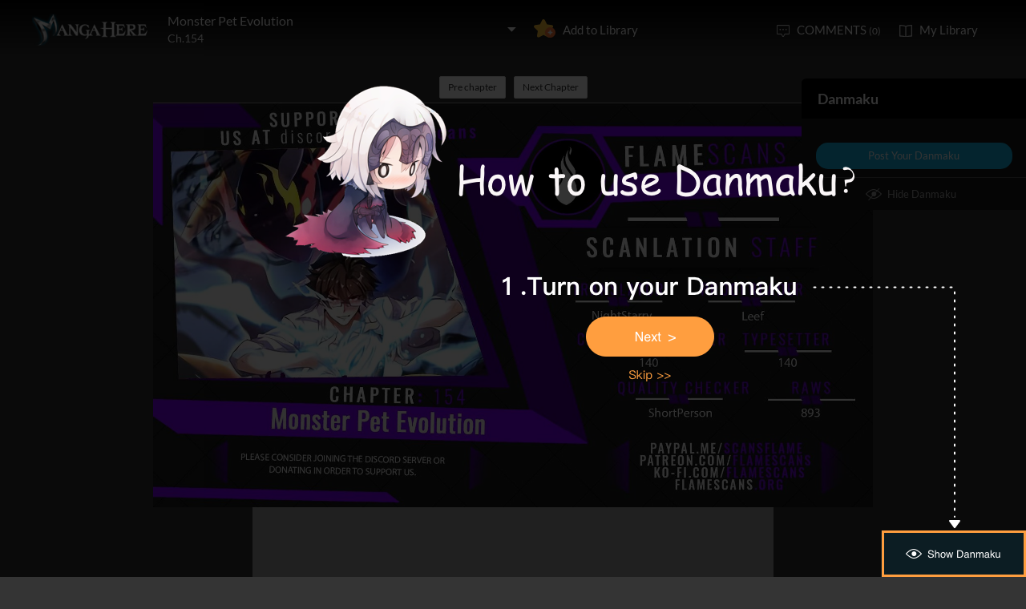

--- FILE ---
content_type: text/html; charset=utf-8
request_url: http://www.mangahere.cc/manga/monster_pet_evolution/c154/1.html
body_size: 8678
content:
<!DOCTYPE html><html lang="en"><head>    <meta http-equiv="Content-Type" content="text/html; charset=utf-8" />    <link rel="Shortcut Icon" href="http://www.mangahere.cc/favicon.ico" type="image/x-icon" />    <meta name="author" content="Manga Here" />    <meta name="resource-type" content="document" />    <meta name="distribution" content="global" />    <meta name="copyright" content="mangahere" />    <meta name="robots" content="index,follow" />    <meta name="rating" content="general" />    <meta name="revisit-after" content="1 day" />    <meta property="fb:app_id" content="250769461611065" />    <meta name="fb:admins" content="100001376095179" />    <meta name="keywords" content="Monster Pet Evolution 154, Monster Pet Evolution manga ,Monster Pet Evolution Chapter 154 Monster Pet Evolution manga online" />    <meta name="description" content="Read Monster Pet Evolution 154 online. Monster Pet Evolution 154 English. You could read the latest and hottest Monster Pet Evolution 154 in MangaHere." />    <title>Monster Pet Evolution 154 - Read Monster Pet Evolution Chapter 154 Online - Page 1</title>    <meta name="og:title" content="Monster Pet Evolution 154 - Read Monster Pet Evolution Chapter 154 Online" />    <meta name="og:site_name" content="Manga Here" />    <meta name="og:image" content="http://fmcdn.mangahere.com/store/manga/40114/cover.jpg?token=5c64e4179d29bb3e59068b66f69dfe781bc66d0c&ttl=1769220000&v=1764912920" />    <meta name="og:type" content="website" />    <meta name="og:url" content="http://www.mangahere.co/manga/monster_pet_evolution/c154/1.html" />    <meta name="og:description" content="Read Monster Pet Evolution manga online, read hot free manga in mangahere." />    <link rel="search" type="application/opensearchdescription+xml" title="Manga Here Search" href="//www.mangahere.cc/opensearch.xml" />    <title>Monster Pet Evolution 154 - Read Monster Pet Evolution Chapter 154 Online - Page 1</title>    <link rel="stylesheet" type="text/css" href="//static.mangahere.cc/v20240816/mangahere/css/reset.css">    <link rel="stylesheet" type="text/css" href="//static.mangahere.cc/v20240816/mangahere/css/style.css"><script type="text/javascript">    var cookie = {        set: function (key, val, time) {            var date = new Date();            var expiresDays = time;            date.setTime(date.getTime() + expiresDays * 24 * 3600 * 1000);            document.cookie = key + "=" + val + ";path=/;expires=" + date.toGMTString();            return true;        },        get: function (key) {            var getCookie = document.cookie.replace(/[ ]/g, "");            var arrCookie = getCookie.split(";");            var v = null;            for (var i = 0; i < arrCookie.length; i++) {                var arr = arrCookie[i].split("=");                if (key == arr[0]) {                    v = arr[1];                    break;                }            }            return v;        },        delete: function (key) {            var date = new Date();            date.setTime(date.getTime() - 10000);            document.cookie = key + "='';path=/;expires =" + date.toGMTString();            return true;        }    };    function jumpMoible() {        if (/Android|webOS|iPhone|iPad|iPod|BlackBerry/i.test(navigator.userAgent)) {            if (document.location.href.indexOf('f=mobile') > 0) {                cookie.set("MHNMM", 1, 1);            } else if (!cookie.get('MHNMM')) {                console.log('jump mobile site.');                window.location.href = "http://m.mangahere.cc" + window.location.href.split(window.location.host)[1];            }        }    }jumpMoible();</script></head><body class="reader-page">    <div class="reader-header">        <div class="container">            <a href="http://www.mangahere.cc/"><img class="top-bar-logo" src="//static.mangahere.cc/v20240816/mangahere/images/logo.png"></a>            <div class="reader-header-title">                <div onclick="$('.reader-header-title-list').toggle();">                    <p  class="reader-header-title-1" ><a href="/manga/monster_pet_evolution/" onclick="$('.reader-header-title-list').toggle();">Monster Pet Evolution</a><a class="bookmarkbt hasbookmarked" style="display:none" data-val="1"><img src="//static.mangahere.cc/v20240816/mangahere/images/detail-btn-add-2.png"></a></p>                    <p class="reader-header-title-2" >Ch.154</p>                    <img class="reader-header-title-logo" src="//static.mangahere.cc/v20240816/mangahere/images/downlist-logo.png">                </div>                <div class="reader-header-title-list">                    <a href="/manga/monster_pet_evolution/c000.1/1.html"  title="">Ch.000.1</a>                    <a href="/manga/monster_pet_evolution/c000.2/1.html"  title="">Ch.000.2</a>                    <a href="/manga/monster_pet_evolution/c000.3/1.html"  title="">Ch.000.3</a>                    <a href="/manga/monster_pet_evolution/c001/1.html"  title="">Ch.001</a>                    <a href="/manga/monster_pet_evolution/c002/1.html"  title="">Ch.002</a>                    <a href="/manga/monster_pet_evolution/c003/1.html"  title="">Ch.003</a>                    <a href="/manga/monster_pet_evolution/c004/1.html"  title="">Ch.004</a>                    <a href="/manga/monster_pet_evolution/c005/1.html"  title="">Ch.005</a>                    <a href="/manga/monster_pet_evolution/c006/1.html"  title="">Ch.006</a>                    <a href="/manga/monster_pet_evolution/c007/1.html"  title="">Ch.007</a>                    <a href="/manga/monster_pet_evolution/c008/1.html"  title="">Ch.008</a>                    <a href="/manga/monster_pet_evolution/c009/1.html"  title="">Ch.009</a>                    <a href="/manga/monster_pet_evolution/c010/1.html"  title="">Ch.010</a>                    <a href="/manga/monster_pet_evolution/c011/1.html"  title="">Ch.011</a>                    <a href="/manga/monster_pet_evolution/c012/1.html"  title="">Ch.012</a>                    <a href="/manga/monster_pet_evolution/c013/1.html"  title="">Ch.013</a>                    <a href="/manga/monster_pet_evolution/c014/1.html"  title="">Ch.014</a>                    <a href="/manga/monster_pet_evolution/c015/1.html"  title="">Ch.015</a>                    <a href="/manga/monster_pet_evolution/c016/1.html"  title="">Ch.016</a>                    <a href="/manga/monster_pet_evolution/c017/1.html"  title="">Ch.017</a>                    <a href="/manga/monster_pet_evolution/c018/1.html"  title="">Ch.018</a>                    <a href="/manga/monster_pet_evolution/c019/1.html"  title="">Ch.019</a>                    <a href="/manga/monster_pet_evolution/c020/1.html"  title="">Ch.020</a>                    <a href="/manga/monster_pet_evolution/c021/1.html"  title="">Ch.021</a>                    <a href="/manga/monster_pet_evolution/c023/1.html"  title="">Ch.023</a>                    <a href="/manga/monster_pet_evolution/c024/1.html"  title="">Ch.024</a>                    <a href="/manga/monster_pet_evolution/c025/1.html"  title="">Ch.025</a>                    <a href="/manga/monster_pet_evolution/c026/1.html"  title="">Ch.026</a>                    <a href="/manga/monster_pet_evolution/c027/1.html"  title="">Ch.027</a>                    <a href="/manga/monster_pet_evolution/c028/1.html"  title="">Ch.028</a>                    <a href="/manga/monster_pet_evolution/c029/1.html"  title="">Ch.029</a>                    <a href="/manga/monster_pet_evolution/c030/1.html"  title="">Ch.030</a>                    <a href="/manga/monster_pet_evolution/c031/1.html"  title="">Ch.031</a>                    <a href="/manga/monster_pet_evolution/c032/1.html"  title="">Ch.032</a>                    <a href="/manga/monster_pet_evolution/c033/1.html"  title="">Ch.033</a>                    <a href="/manga/monster_pet_evolution/c034/1.html"  title="">Ch.034</a>                    <a href="/manga/monster_pet_evolution/c035/1.html"  title="">Ch.035</a>                    <a href="/manga/monster_pet_evolution/c036/1.html"  title="">Ch.036</a>                    <a href="/manga/monster_pet_evolution/c037/1.html"  title="">Ch.037</a>                    <a href="/manga/monster_pet_evolution/c038/1.html"  title="">Ch.038</a>                    <a href="/manga/monster_pet_evolution/c039/1.html"  title="">Ch.039</a>                    <a href="/manga/monster_pet_evolution/c040/1.html"  title="">Ch.040</a>                    <a href="/manga/monster_pet_evolution/c041/1.html"  title="">Ch.041</a>                    <a href="/manga/monster_pet_evolution/c042/1.html"  title="">Ch.042</a>                    <a href="/manga/monster_pet_evolution/c043/1.html"  title="">Ch.043</a>                    <a href="/manga/monster_pet_evolution/c044/1.html"  title="">Ch.044</a>                    <a href="/manga/monster_pet_evolution/c045/1.html"  title="">Ch.045</a>                    <a href="/manga/monster_pet_evolution/c046/1.html"  title="">Ch.046</a>                    <a href="/manga/monster_pet_evolution/c047/1.html"  title="">Ch.047</a>                    <a href="/manga/monster_pet_evolution/c048/1.html"  title="">Ch.048</a>                    <a href="/manga/monster_pet_evolution/c049/1.html"  title="">Ch.049</a>                    <a href="/manga/monster_pet_evolution/c050/1.html"  title="">Ch.050</a>                    <a href="/manga/monster_pet_evolution/c051/1.html"  title="">Ch.051</a>                    <a href="/manga/monster_pet_evolution/c052/1.html"  title="">Ch.052</a>                    <a href="/manga/monster_pet_evolution/c053/1.html"  title="">Ch.053</a>                    <a href="/manga/monster_pet_evolution/c054/1.html"  title="">Ch.054</a>                    <a href="/manga/monster_pet_evolution/c055/1.html"  title="">Ch.055</a>                    <a href="/manga/monster_pet_evolution/c056/1.html"  title="">Ch.056</a>                    <a href="/manga/monster_pet_evolution/c057/1.html"  title="">Ch.057</a>                    <a href="/manga/monster_pet_evolution/c058/1.html"  title="">Ch.058</a>                    <a href="/manga/monster_pet_evolution/c059/1.html"  title="">Ch.059</a>                    <a href="/manga/monster_pet_evolution/c060/1.html"  title="">Ch.060</a>                    <a href="/manga/monster_pet_evolution/c061/1.html"  title="">Ch.061</a>                    <a href="/manga/monster_pet_evolution/c062/1.html"  title="">Ch.062</a>                    <a href="/manga/monster_pet_evolution/c063/1.html"  title="">Ch.063</a>                    <a href="/manga/monster_pet_evolution/c064/1.html"  title="">Ch.064</a>                    <a href="/manga/monster_pet_evolution/c065/1.html"  title="">Ch.065</a>                    <a href="/manga/monster_pet_evolution/c066/1.html"  title="">Ch.066</a>                    <a href="/manga/monster_pet_evolution/c067/1.html"  title="">Ch.067</a>                    <a href="/manga/monster_pet_evolution/c068/1.html"  title="">Ch.068</a>                    <a href="/manga/monster_pet_evolution/c069/1.html"  title="">Ch.069</a>                    <a href="/manga/monster_pet_evolution/c070/1.html"  title="">Ch.070</a>                    <a href="/manga/monster_pet_evolution/c071/1.html"  title="">Ch.071</a>                    <a href="/manga/monster_pet_evolution/c072/1.html"  title="">Ch.072</a>                    <a href="/manga/monster_pet_evolution/c073/1.html"  title="">Ch.073</a>                    <a href="/manga/monster_pet_evolution/c074/1.html"  title="">Ch.074</a>                    <a href="/manga/monster_pet_evolution/c075/1.html"  title="">Ch.075</a>                    <a href="/manga/monster_pet_evolution/c076/1.html"  title="">Ch.076</a>                    <a href="/manga/monster_pet_evolution/c077/1.html"  title="">Ch.077</a>                    <a href="/manga/monster_pet_evolution/c078/1.html"  title="">Ch.078</a>                    <a href="/manga/monster_pet_evolution/c079/1.html"  title="">Ch.079</a>                    <a href="/manga/monster_pet_evolution/c080/1.html"  title="">Ch.080</a>                    <a href="/manga/monster_pet_evolution/c081/1.html"  title="">Ch.081</a>                    <a href="/manga/monster_pet_evolution/c082/1.html"  title="">Ch.082</a>                    <a href="/manga/monster_pet_evolution/c083/1.html"  title="">Ch.083</a>                    <a href="/manga/monster_pet_evolution/c084/1.html"  title="">Ch.084</a>                    <a href="/manga/monster_pet_evolution/c085/1.html"  title="">Ch.085</a>                    <a href="/manga/monster_pet_evolution/c086/1.html"  title="">Ch.086</a>                    <a href="/manga/monster_pet_evolution/c087/1.html"  title="">Ch.087</a>                    <a href="/manga/monster_pet_evolution/c088/1.html"  title="">Ch.088</a>                    <a href="/manga/monster_pet_evolution/c089/1.html"  title="">Ch.089</a>                    <a href="/manga/monster_pet_evolution/c090/1.html"  title="">Ch.090</a>                    <a href="/manga/monster_pet_evolution/c091/1.html"  title="">Ch.091</a>                    <a href="/manga/monster_pet_evolution/c092/1.html"  title="">Ch.092</a>                    <a href="/manga/monster_pet_evolution/c093/1.html"  title="">Ch.093</a>                    <a href="/manga/monster_pet_evolution/c094/1.html"  title="">Ch.094</a>                    <a href="/manga/monster_pet_evolution/c095/1.html"  title="">Ch.095</a>                    <a href="/manga/monster_pet_evolution/c096/1.html"  title="">Ch.096</a>                    <a href="/manga/monster_pet_evolution/c097/1.html"  title="">Ch.097</a>                    <a href="/manga/monster_pet_evolution/c098/1.html"  title="">Ch.098</a>                    <a href="/manga/monster_pet_evolution/c099/1.html"  title="">Ch.099</a>                    <a href="/manga/monster_pet_evolution/c100/1.html"  title="">Ch.100</a>                    <a href="/manga/monster_pet_evolution/c101/1.html"  title="">Ch.101</a>                    <a href="/manga/monster_pet_evolution/c102/1.html"  title="">Ch.102</a>                    <a href="/manga/monster_pet_evolution/c103/1.html"  title="">Ch.103</a>                    <a href="/manga/monster_pet_evolution/c104/1.html"  title="">Ch.104</a>                    <a href="/manga/monster_pet_evolution/c105/1.html"  title="">Ch.105</a>                    <a href="/manga/monster_pet_evolution/c106/1.html"  title="">Ch.106</a>                    <a href="/manga/monster_pet_evolution/c107/1.html"  title="">Ch.107</a>                    <a href="/manga/monster_pet_evolution/c108/1.html"  title="">Ch.108</a>                    <a href="/manga/monster_pet_evolution/c109/1.html"  title="">Ch.109</a>                    <a href="/manga/monster_pet_evolution/c110/1.html"  title="">Ch.110</a>                    <a href="/manga/monster_pet_evolution/c111/1.html"  title="">Ch.111</a>                    <a href="/manga/monster_pet_evolution/c112/1.html"  title="">Ch.112</a>                    <a href="/manga/monster_pet_evolution/c113/1.html"  title="">Ch.113</a>                    <a href="/manga/monster_pet_evolution/c114/1.html"  title="">Ch.114</a>                    <a href="/manga/monster_pet_evolution/c115/1.html"  title="">Ch.115</a>                    <a href="/manga/monster_pet_evolution/c116/1.html"  title="">Ch.116</a>                    <a href="/manga/monster_pet_evolution/c117/1.html"  title="">Ch.117</a>                    <a href="/manga/monster_pet_evolution/c118/1.html"  title="">Ch.118</a>                    <a href="/manga/monster_pet_evolution/c119/1.html"  title="">Ch.119</a>                    <a href="/manga/monster_pet_evolution/c120/1.html"  title="">Ch.120</a>                    <a href="/manga/monster_pet_evolution/c121/1.html"  title="">Ch.121</a>                    <a href="/manga/monster_pet_evolution/c122/1.html"  title="">Ch.122</a>                    <a href="/manga/monster_pet_evolution/c123/1.html"  title="">Ch.123</a>                    <a href="/manga/monster_pet_evolution/c124/1.html"  title="">Ch.124</a>                    <a href="/manga/monster_pet_evolution/c125/1.html"  title="">Ch.125</a>                    <a href="/manga/monster_pet_evolution/c126/1.html"  title="">Ch.126</a>                    <a href="/manga/monster_pet_evolution/c127/1.html"  title="">Ch.127</a>                    <a href="/manga/monster_pet_evolution/c128/1.html"  title="">Ch.128</a>                    <a href="/manga/monster_pet_evolution/c129/1.html"  title="">Ch.129</a>                    <a href="/manga/monster_pet_evolution/c130/1.html"  title="">Ch.130</a>                    <a href="/manga/monster_pet_evolution/c131/1.html"  title="">Ch.131</a>                    <a href="/manga/monster_pet_evolution/c132/1.html"  title="">Ch.132</a>                    <a href="/manga/monster_pet_evolution/c133/1.html"  title="">Ch.133</a>                    <a href="/manga/monster_pet_evolution/c134/1.html"  title="">Ch.134</a>                    <a href="/manga/monster_pet_evolution/c135/1.html"  title="">Ch.135</a>                    <a href="/manga/monster_pet_evolution/c136/1.html"  title="">Ch.136</a>                    <a href="/manga/monster_pet_evolution/c137/1.html"  title="">Ch.137</a>                    <a href="/manga/monster_pet_evolution/c138/1.html"  title="">Ch.138</a>                    <a href="/manga/monster_pet_evolution/c139/1.html"  title="">Ch.139</a>                    <a href="/manga/monster_pet_evolution/c140/1.html"  title="">Ch.140</a>                    <a href="/manga/monster_pet_evolution/c141/1.html"  title="">Ch.141</a>                    <a href="/manga/monster_pet_evolution/c142/1.html"  title="">Ch.142</a>                    <a href="/manga/monster_pet_evolution/c143/1.html"  title="">Ch.143</a>                    <a href="/manga/monster_pet_evolution/c144/1.html"  title="">Ch.144</a>                    <a href="/manga/monster_pet_evolution/c145/1.html"  title="">Ch.145</a>                    <a href="/manga/monster_pet_evolution/c146/1.html"  title="">Ch.146</a>                    <a href="/manga/monster_pet_evolution/c147/1.html"  title="">Ch.147</a>                    <a href="/manga/monster_pet_evolution/c148/1.html"  title="">Ch.148</a>                    <a href="/manga/monster_pet_evolution/c149/1.html"  title="">Ch.149</a>                    <a href="/manga/monster_pet_evolution/c150/1.html"  title="">Ch.150</a>                    <a href="/manga/monster_pet_evolution/c151/1.html"  title="">Ch.151</a>                    <a href="/manga/monster_pet_evolution/c152/1.html"  title="">Ch.152</a>                    <a href="/manga/monster_pet_evolution/c153/1.html"  title="">Ch.153</a>                    <a href="/manga/monster_pet_evolution/c154/1.html"  title="">Ch.154</a>                    <a href="/manga/monster_pet_evolution/c155/1.html"  title="">Ch.155</a>                    <a href="/manga/monster_pet_evolution/c156/1.html"  title="">Ch.156</a>                    <a href="/manga/monster_pet_evolution/c157/1.html"  title="">Ch.157</a>                    <a href="/manga/monster_pet_evolution/c158/1.html"  title="">Ch.158</a>                    <a href="/manga/monster_pet_evolution/c159/1.html"  title="">Ch.159</a>                    <a href="/manga/monster_pet_evolution/c160/1.html"  title="">Ch.160</a>                    <a href="/manga/monster_pet_evolution/c161/1.html"  title="">Ch.161</a>                    <a href="/manga/monster_pet_evolution/c162/1.html"  title="">Ch.162</a>                    <a href="/manga/monster_pet_evolution/c163/1.html"  title="">Ch.163</a>                    <a href="/manga/monster_pet_evolution/c164/1.html"  title="">Ch.164</a>                    <a href="/manga/monster_pet_evolution/c165/1.html"  title="">Ch.165</a>                    <a href="/manga/monster_pet_evolution/c166/1.html"  title="">Ch.166</a>                    <a href="/manga/monster_pet_evolution/c167/1.html"  title="">Ch.167</a>                    <a href="/manga/monster_pet_evolution/c168/1.html"  title="">Ch.168</a>                    <a href="/manga/monster_pet_evolution/c169/1.html"  title="">Ch.169</a>                    <a href="/manga/monster_pet_evolution/c170/1.html"  title="">Ch.170</a>                    <a href="/manga/monster_pet_evolution/c171/1.html"  title="">Ch.171</a>                    <a href="/manga/monster_pet_evolution/c171.5/1.html"  title="">Ch.171.5</a>                    <a href="/manga/monster_pet_evolution/c172/1.html"  title="">Ch.172</a>                    <a href="/manga/monster_pet_evolution/c173/1.html"  title="">Ch.173</a>                    <a href="/manga/monster_pet_evolution/c173.5/1.html"  title="">Ch.173.5</a>                    <a href="/manga/monster_pet_evolution/c174/1.html"  title="">Ch.174</a>                    <a href="/manga/monster_pet_evolution/c174.5/1.html"  title="">Ch.174.5</a>                    <a href="/manga/monster_pet_evolution/c175/1.html"  title="">Ch.175</a>                    <a href="/manga/monster_pet_evolution/c175.5/1.html"  title="">Ch.175.5</a>                    <a href="/manga/monster_pet_evolution/c176/1.html"  title="">Ch.176</a>                    <a href="/manga/monster_pet_evolution/c176.5/1.html"  title="">Ch.176.5</a>                    <a href="/manga/monster_pet_evolution/c177/1.html"  title="">Ch.177</a>                    <a href="/manga/monster_pet_evolution/c177.5/1.html"  title="">Ch.177.5</a>                    <a href="/manga/monster_pet_evolution/c178/1.html"  title="">Ch.178</a>                    <a href="/manga/monster_pet_evolution/c178.5/1.html"  title="">Ch.178.5</a>                    <a href="/manga/monster_pet_evolution/c179/1.html"  title="">Ch.179</a>                    <a href="/manga/monster_pet_evolution/c179.5/1.html"  title="">Ch.179.5</a>                    <a href="/manga/monster_pet_evolution/c180/1.html"  title="">Ch.180</a>                    <a href="/manga/monster_pet_evolution/c180.5/1.html"  title="">Ch.180.5</a>                    <a href="/manga/monster_pet_evolution/c181/1.html"  title="">Ch.181</a>                    <a href="/manga/monster_pet_evolution/c181.5/1.html"  title="">Ch.181.5</a>                    <a href="/manga/monster_pet_evolution/c182/1.html"  title="">Ch.182</a>                    <a href="/manga/monster_pet_evolution/c182.5/1.html"  title="">Ch.182.5</a>                    <a href="/manga/monster_pet_evolution/c183/1.html"  title="">Ch.183</a>                    <a href="/manga/monster_pet_evolution/c184/1.html"  title="">Ch.184</a>                    <a href="/manga/monster_pet_evolution/c185/1.html"  title="">Ch.185</a>                    <a href="/manga/monster_pet_evolution/c186/1.html"  title="">Ch.186</a>                    <a href="/manga/monster_pet_evolution/c187/1.html"  title="">Ch.187</a>                    <a href="/manga/monster_pet_evolution/c188/1.html"  title="">Ch.188</a>                    <a href="/manga/monster_pet_evolution/c189/1.html"  title="">Ch.189</a>                    <a href="/manga/monster_pet_evolution/c190/1.html"  title="">Ch.190</a>                    <a href="/manga/monster_pet_evolution/c191/1.html"  title="">Ch.191</a>                    <a href="/manga/monster_pet_evolution/c192/1.html"  title="">Ch.192</a>                    <a href="/manga/monster_pet_evolution/c193/1.html"  title="">Ch.193</a>                    <a href="/manga/monster_pet_evolution/c194/1.html"  title="">Ch.194</a>                    <a href="/manga/monster_pet_evolution/c195/1.html"  title="">Ch.195</a>                    <a href="/manga/monster_pet_evolution/c196/1.html"  title="">Ch.196</a>                    <a href="/manga/monster_pet_evolution/c197/1.html"  title="">Ch.197</a>                    <a href="/manga/monster_pet_evolution/c198/1.html"  title="">Ch.198</a>                    <a href="/manga/monster_pet_evolution/c199/1.html"  title="">Ch.199</a>                    <a href="/manga/monster_pet_evolution/c200/1.html"  title="">Ch.200</a>                    <a href="/manga/monster_pet_evolution/c201/1.html"  title="">Ch.201</a>                    <a href="/manga/monster_pet_evolution/c202/1.html"  title="">Ch.202</a>                    <a href="/manga/monster_pet_evolution/c203/1.html"  title="">Ch.203</a>                    <a href="/manga/monster_pet_evolution/c204/1.html"  title="">Ch.204</a>                    <a href="/manga/monster_pet_evolution/c205/1.html"  title="">Ch.205</a>                    <a href="/manga/monster_pet_evolution/c206/1.html"  title="">Ch.206</a>                    <a href="/manga/monster_pet_evolution/c207/1.html"  title="">Ch.207</a>                    <a href="/manga/monster_pet_evolution/c208/1.html"  title="">Ch.208</a>                    <a href="/manga/monster_pet_evolution/c209/1.html"  title="">Ch.209</a>                    <a href="/manga/monster_pet_evolution/c210/1.html"  title="">Ch.210</a>                    <a href="/manga/monster_pet_evolution/c211/1.html"  title="">Ch.211</a>                    <a href="/manga/monster_pet_evolution/c212/1.html"  title="">Ch.212</a>                    <a href="/manga/monster_pet_evolution/c213/1.html"  title="">Ch.213</a>                    <a href="/manga/monster_pet_evolution/c214/1.html"  title="">Ch.214</a>                    <a href="/manga/monster_pet_evolution/c215/1.html"  title="">Ch.215</a>                    <a href="/manga/monster_pet_evolution/c216/1.html"  title="">Ch.216</a>                    <a href="/manga/monster_pet_evolution/c217/1.html"  title="">Ch.217</a>                    <a href="/manga/monster_pet_evolution/c218/1.html"  title="">Ch.218</a>                    <a href="/manga/monster_pet_evolution/c219/1.html"  title="">Ch.219</a>                    <a href="/manga/monster_pet_evolution/c220/1.html"  title="">Ch.220</a>                    <a href="/manga/monster_pet_evolution/c221/1.html"  title="">Ch.221</a>                    <a href="/manga/monster_pet_evolution/c222/1.html"  title="">Ch.222</a>                    <a href="/manga/monster_pet_evolution/c223/1.html"  title="">Ch.223</a>                    <a href="/manga/monster_pet_evolution/c224/1.html"  title="">Ch.224</a>                    <a href="/manga/monster_pet_evolution/c225/1.html"  title="">Ch.225</a>                    <a href="/manga/monster_pet_evolution/c226/1.html"  title="">Ch.226</a>                    <a href="/manga/monster_pet_evolution/c227/1.html"  title="">Ch.227</a>                    <a href="/manga/monster_pet_evolution/c228/1.html"  title="">Ch.228</a>                    <a href="/manga/monster_pet_evolution/c229/1.html"  title="">Ch.229</a>                    <a href="/manga/monster_pet_evolution/c230/1.html"  title="">Ch.230</a>                    <a href="/manga/monster_pet_evolution/c231/1.html"  title="">Ch.231</a>                    <a href="/manga/monster_pet_evolution/c232/1.html"  title="">Ch.232</a>                    <a href="/manga/monster_pet_evolution/c233/1.html"  title="">Ch.233</a>                    <a href="/manga/monster_pet_evolution/c234/1.html"  title="">Ch.234</a>                    <a href="/manga/monster_pet_evolution/c235/1.html"  title="">Ch.235</a>                    <a href="/manga/monster_pet_evolution/c236/1.html"  title="">Ch.236</a>                    <a href="/manga/monster_pet_evolution/c237/1.html"  title="">Ch.237</a>                    <a href="/manga/monster_pet_evolution/c238/1.html"  title="">Ch.238</a>                    <a href="/manga/monster_pet_evolution/c239/1.html"  title="">Ch.239</a>                    <a href="/manga/monster_pet_evolution/c240/1.html"  title="">Ch.240</a>                    <a href="/manga/monster_pet_evolution/c241/1.html"  title="">Ch.241</a>                    <a href="/manga/monster_pet_evolution/c242/1.html"  title="">Ch.242</a>                    <a href="/manga/monster_pet_evolution/c243/1.html"  title="">Ch.243</a>                    <a href="/manga/monster_pet_evolution/c244/1.html"  title="">Ch.244</a>                    <a href="/manga/monster_pet_evolution/c245/1.html"  title="">Ch.245</a>                    <a href="/manga/monster_pet_evolution/c246/1.html"  title="">Ch.246</a>                    <a href="/manga/monster_pet_evolution/c247/1.html"  title="">Ch.247</a>                    <a href="/manga/monster_pet_evolution/c248/1.html"  title="">Ch.248</a>                    <a href="/manga/monster_pet_evolution/c249/1.html"  title="">Ch.249</a>                    <a href="/manga/monster_pet_evolution/c250/1.html"  title="">Ch.250</a>                    <a href="/manga/monster_pet_evolution/c251/1.html"  title="">Ch.251</a>                    <a href="/manga/monster_pet_evolution/c252/1.html"  title="">Ch.252</a>                    <a href="/manga/monster_pet_evolution/c253/1.html"  title="">Ch.253</a>                    <a href="/manga/monster_pet_evolution/c254/1.html"  title="">Ch.254</a>                    <a href="/manga/monster_pet_evolution/c255/1.html"  title="">Ch.255</a>                    <a href="/manga/monster_pet_evolution/c256/1.html"  title="">Ch.256</a>                    <a href="/manga/monster_pet_evolution/c257/1.html"  title="">Ch.257</a>                    <a href="/manga/monster_pet_evolution/c258/1.html"  title="">Ch.258</a>                    <a href="/manga/monster_pet_evolution/c259/1.html"  title="">Ch.259</a>                    <a href="/manga/monster_pet_evolution/c260/1.html"  title="">Ch.260</a>                    <a href="/manga/monster_pet_evolution/c261/1.html"  title="">Ch.261</a>                    <a href="/manga/monster_pet_evolution/c262/1.html"  title="">Ch.262</a>                    <a href="/manga/monster_pet_evolution/c263/1.html"  title="">Ch.263</a>                    <a href="/manga/monster_pet_evolution/c264/1.html"  title="">Ch.264</a>                    <a href="/manga/monster_pet_evolution/c265/1.html"  title="">Ch.265</a>                    <a href="/manga/monster_pet_evolution/c266/1.html"  title="">Ch.266</a>                    <a href="/manga/monster_pet_evolution/c267/1.html"  title="">Ch.267</a>                    <a href="/manga/monster_pet_evolution/c268/1.html"  title="">Ch.268</a>                    <a href="/manga/monster_pet_evolution/c269/1.html"  title="">Ch.269</a>                    <a href="/manga/monster_pet_evolution/c270/1.html"  title="">Ch.270</a>                    <a href="/manga/monster_pet_evolution/c271/1.html"  title="">Ch.271</a>                    <a href="/manga/monster_pet_evolution/c272/1.html"  title="">Ch.272</a>                    <a href="/manga/monster_pet_evolution/c273/1.html"  title="">Ch.273</a>                    <a href="/manga/monster_pet_evolution/c274/1.html"  title="">Ch.274</a>                    <a href="/manga/monster_pet_evolution/c275/1.html"  title="">Ch.275</a>                    <a href="/manga/monster_pet_evolution/c276/1.html"  title="">Ch.276</a>                    <a href="/manga/monster_pet_evolution/c277/1.html"  title="">Ch.277</a>                    <a href="/manga/monster_pet_evolution/c278/1.html"  title="">Ch.278</a>                    <a href="/manga/monster_pet_evolution/c279/1.html"  title="">Ch.279</a>                    <a href="/manga/monster_pet_evolution/c280/1.html"  title="">Ch.280</a>                    <a href="/manga/monster_pet_evolution/c281/1.html"  title="">Ch.281</a>                    <a href="/manga/monster_pet_evolution/c282/1.html"  title="">Ch.282</a>                    <a href="/manga/monster_pet_evolution/c283/1.html"  title="">Ch.283</a>                    <a href="/manga/monster_pet_evolution/c284/1.html"  title="">Ch.284</a>                    <a href="/manga/monster_pet_evolution/c285/1.html"  title="">Ch.285</a>                    <a href="/manga/monster_pet_evolution/c286/1.html"  title="">Ch.286</a>                    <a href="/manga/monster_pet_evolution/c287/1.html"  title="">Ch.287</a>                    <a href="/manga/monster_pet_evolution/c288/1.html"  title="">Ch.288</a>                    <a href="/manga/monster_pet_evolution/c289/1.html"  title="">Ch.289</a>                    <a href="/manga/monster_pet_evolution/c290/1.html"  title="">Ch.290</a>                    <a href="/manga/monster_pet_evolution/c291/1.html"  title="">Ch.291</a>                    <a href="/manga/monster_pet_evolution/c292/1.html"  title="">Ch.292</a>                    <a href="/manga/monster_pet_evolution/c293/1.html"  title="">Ch.293</a>                    <a href="/manga/monster_pet_evolution/c294/1.html"  title="">Ch.294</a>                    <a href="/manga/monster_pet_evolution/c295/1.html"  title="">Ch.295</a>                    <a href="/manga/monster_pet_evolution/c296/1.html"  title="">Ch.296</a>                    <a href="/manga/monster_pet_evolution/c297/1.html"  title="">Ch.297</a>                    <a href="/manga/monster_pet_evolution/c298/1.html"  title="">Ch.298</a>                    <a href="/manga/monster_pet_evolution/c299/1.html"  title="">Ch.299</a>                    <a href="/manga/monster_pet_evolution/c300/1.html"  title="">Ch.300</a>                    <a href="/manga/monster_pet_evolution/c301/1.html"  title="">Ch.301</a>                    <a href="/manga/monster_pet_evolution/c302/1.html"  title="">Ch.302</a>                    <a href="/manga/monster_pet_evolution/c303/1.html"  title="">Ch.303</a>                    <a href="/manga/monster_pet_evolution/c304/1.html"  title="">Ch.304</a>                    <a href="/manga/monster_pet_evolution/c305/1.html"  title="">Ch.305</a>                    <a href="/manga/monster_pet_evolution/c306/1.html"  title="">Ch.306</a>                    <a href="/manga/monster_pet_evolution/c307/1.html"  title="">Ch.307</a>                    <a href="/manga/monster_pet_evolution/c308/1.html"  title="">Ch.308</a>                    <a href="/manga/monster_pet_evolution/c309/1.html"  title="">Ch.309</a>                    <a href="/manga/monster_pet_evolution/c310/1.html"  title="">Ch.310</a>                    <a href="/manga/monster_pet_evolution/c311/1.html"  title="">Ch.311</a>                    <a href="/manga/monster_pet_evolution/c312/1.html"  title="">Ch.312</a>                    <a href="/manga/monster_pet_evolution/c313/1.html"  title="">Ch.313</a>                    <a href="/manga/monster_pet_evolution/c314/1.html"  title="">Ch.314</a>                    <a href="/manga/monster_pet_evolution/c315/1.html"  title="">Ch.315</a>                    <a href="/manga/monster_pet_evolution/c316/1.html"  title="">Ch.316</a>                    <a href="/manga/monster_pet_evolution/c317/1.html"  title="">Ch.317</a>                    <a href="/manga/monster_pet_evolution/c318/1.html"  title="">Ch.318</a>                    <a href="/manga/monster_pet_evolution/c319/1.html"  title="">Ch.319</a>                    <a href="/manga/monster_pet_evolution/c320/1.html"  title="">Ch.320</a>                    <a href="/manga/monster_pet_evolution/c321/1.html"  title="">Ch.321</a>                    <a href="/manga/monster_pet_evolution/c322/1.html"  title="">Ch.322</a>                    <a href="/manga/monster_pet_evolution/c323/1.html"  title="">Ch.323</a>                    <a href="/manga/monster_pet_evolution/c324/1.html"  title="">Ch.324</a>                    <a href="/manga/monster_pet_evolution/c325/1.html"  title="">Ch.325</a>                    <a href="/manga/monster_pet_evolution/c326/1.html"  title="">Ch.326</a>                    <a href="/manga/monster_pet_evolution/c327/1.html"  title="">Ch.327</a>                    <a href="/manga/monster_pet_evolution/c328/1.html"  title="">Ch.328</a>                    <a href="/manga/monster_pet_evolution/c329/1.html"  title="">Ch.329</a>                    <a href="/manga/monster_pet_evolution/c330/1.html"  title="">Ch.330</a>                    <a href="/manga/monster_pet_evolution/c331/1.html"  title="">Ch.331</a>                    <a href="/manga/monster_pet_evolution/c332/1.html"  title="">Ch.332</a>                    <a href="/manga/monster_pet_evolution/c333/1.html"  title="">Ch.333</a>                    <a href="/manga/monster_pet_evolution/c334/1.html"  title="">Ch.334</a>                    <a href="/manga/monster_pet_evolution/c335/1.html"  title="">Ch.335</a>                    <a href="/manga/monster_pet_evolution/c336/1.html"  title="">Ch.336</a>                    <a href="/manga/monster_pet_evolution/c337/1.html"  title="">Ch.337</a>                    <a href="/manga/monster_pet_evolution/c338/1.html"  title="">Ch.338</a>                    <a href="/manga/monster_pet_evolution/c339/1.html"  title="">Ch.339</a>                    <a href="/manga/monster_pet_evolution/c340/1.html"  title="">Ch.340</a>                    <a href="/manga/monster_pet_evolution/c341/1.html"  title="">Ch.341</a>                    <a href="/manga/monster_pet_evolution/c342/1.html"  title="">Ch.342</a>                    <a href="/manga/monster_pet_evolution/c343/1.html"  title="">Ch.343</a>                    <a href="/manga/monster_pet_evolution/c344/1.html"  title="">Ch.344</a>                    <a href="/manga/monster_pet_evolution/c345/1.html"  title="">Ch.345</a>                    <a href="/manga/monster_pet_evolution/c346/1.html"  title="">Ch.346</a>                    <a href="/manga/monster_pet_evolution/c347/1.html"  title="">Ch.347</a>                    <a href="/manga/monster_pet_evolution/c348/1.html"  title="">Ch.348</a>                    <a href="/manga/monster_pet_evolution/c349/1.html"  title="">Ch.349</a>                    <a href="/manga/monster_pet_evolution/c350/1.html"  title="">Ch.350</a>                    <a href="/manga/monster_pet_evolution/c351/1.html"  title="">Ch.351</a>                    <a href="/manga/monster_pet_evolution/c352/1.html"  title="">Ch.352</a>                    <a href="/manga/monster_pet_evolution/c353/1.html"  title="">Ch.353</a>                    <a href="/manga/monster_pet_evolution/c354/1.html"  title="">Ch.354</a>                    <a href="/manga/monster_pet_evolution/c355/1.html"  title="">Ch.355</a>                    <a href="/manga/monster_pet_evolution/c356/1.html"  title="">Ch.356</a>                    <a href="/manga/monster_pet_evolution/c357/1.html"  title="">Ch.357</a>                    <a href="/manga/monster_pet_evolution/c358/1.html"  title="">Ch.358</a>                    <a href="/manga/monster_pet_evolution/c359/1.html"  title="">Ch.359</a>                    <a href="/manga/monster_pet_evolution/c360/1.html"  title="">Ch.360</a>                    <a href="/manga/monster_pet_evolution/c361/1.html"  title="">Ch.361</a>                    <a href="/manga/monster_pet_evolution/c362/1.html"  title="">Ch.362</a>                    <a href="/manga/monster_pet_evolution/c363/1.html"  title="">Ch.363</a>                    <a href="/manga/monster_pet_evolution/c364/1.html"  title="">Ch.364</a>                    <a href="/manga/monster_pet_evolution/c365/1.html"  title="">Ch.365</a>                    <a href="/manga/monster_pet_evolution/c366/1.html"  title="">Ch.366</a>                    <a href="/manga/monster_pet_evolution/c367/1.html"  title="">Ch.367</a>                    <a href="/manga/monster_pet_evolution/c368/1.html"  title="">Ch.368</a>                    <a href="/manga/monster_pet_evolution/c369/1.html"  title="">Ch.369</a>                    <a href="/manga/monster_pet_evolution/c370/1.html"  title="">Ch.370</a>                    <a href="/manga/monster_pet_evolution/c371/1.html"  title="">Ch.371</a>                    <a href="/manga/monster_pet_evolution/c372/1.html"  title="">Ch.372</a>                    <a href="/manga/monster_pet_evolution/c373/1.html"  title="">Ch.373</a>                    <a href="/manga/monster_pet_evolution/c374/1.html"  title="">Ch.374</a>                    <a href="/manga/monster_pet_evolution/c375/1.html"  title="">Ch.375</a>                    <a href="/manga/monster_pet_evolution/c376/1.html"  title="">Ch.376</a>                    <a href="/manga/monster_pet_evolution/c377/1.html"  title="">Ch.377</a>                    <a href="/manga/monster_pet_evolution/c378/1.html"  title="">Ch.378</a>                    <a href="/manga/monster_pet_evolution/c379/1.html"  title="">Ch.379</a>                    <a href="/manga/monster_pet_evolution/c380/1.html"  title="">Ch.380</a>                    <a href="/manga/monster_pet_evolution/c381/1.html"  title="">Ch.381</a>                    <a href="/manga/monster_pet_evolution/c382/1.html"  title="">Ch.382</a>                    <a href="/manga/monster_pet_evolution/c383/1.html"  title="">Ch.383</a>                    <a href="/manga/monster_pet_evolution/c384/1.html"  title="">Ch.384</a>                    <a href="/manga/monster_pet_evolution/c385/1.html"  title="">Ch.385</a>                    <a href="/manga/monster_pet_evolution/c386/1.html"  title="">Ch.386</a>                    <a href="/manga/monster_pet_evolution/c387/1.html"  title="">Ch.387</a>                    <a href="/manga/monster_pet_evolution/c388/1.html"  title="">Ch.388</a>                    <a href="/manga/monster_pet_evolution/c389/1.html"  title="">Ch.389</a>                    <a href="/manga/monster_pet_evolution/c390/1.html"  title="">Ch.390</a>                    <a href="/manga/monster_pet_evolution/c391/1.html"  title="">Ch.391</a>                    <a href="/manga/monster_pet_evolution/c392/1.html"  title="">Ch.392</a>                    <a href="/manga/monster_pet_evolution/c393/1.html"  title="">Ch.393</a>                    <a href="/manga/monster_pet_evolution/c394/1.html"  title="">Ch.394</a>                    <a href="/manga/monster_pet_evolution/c395/1.html"  title="">Ch.395</a>                    <a href="/manga/monster_pet_evolution/c396/1.html"  title="">Ch.396</a>                    <a href="/manga/monster_pet_evolution/c397/1.html"  title="">Ch.397</a>                    <a href="/manga/monster_pet_evolution/c398/1.html"  title="">Ch.398</a>                    <a href="/manga/monster_pet_evolution/c399/1.html"  title="">Ch.399</a>                    <a href="/manga/monster_pet_evolution/c400/1.html"  title="">Ch.400</a>                    <a href="/manga/monster_pet_evolution/c401/1.html"  title="">Ch.401</a>                    <a href="/manga/monster_pet_evolution/c402/1.html"  title="">Ch.402</a>                    <a href="/manga/monster_pet_evolution/c403/1.html"  title="">Ch.403</a>                    <a href="/manga/monster_pet_evolution/c404/1.html"  title="">Ch.404</a>                    <a href="/manga/monster_pet_evolution/c405/1.html"  title="">Ch.405</a>                    <a href="/manga/monster_pet_evolution/c406/1.html"  title="">Ch.406</a>                    <a href="/manga/monster_pet_evolution/c407/1.html"  title="">Ch.407</a>                    <a href="/manga/monster_pet_evolution/c408/1.html"  title="">Ch.408</a>                    <a href="/manga/monster_pet_evolution/c409/1.html"  title="">Ch.409</a>                </div>            </div>            <a class="detail-info-right-add bookmarkbt" href="javascript:void(0);" data-val="0">Add to Library</a>            <div class="reader-header-right">                <a class="reader-header-comment" href="javascript:void(0);">COMMENTS <span>(0)</span></a>                <a class="reader-header-book" href="/bookmark/">My Library</a>            </div>        </div>        <div class="main-tip-1" style="display:none"></div>        <div class="main-tip-2" style="display:none"></div>    </div>    <a name="ipg" id="ipg"></a>    <div class="control" style="display:none">        <a class="control-comment" href="javascript:void(0);">Comments(0)</a>    </div>    <div class="control-comment-list" id="control-comment-list">        <p class="detail-main-list-title mt40">            <a href="javascript:void(0)" class="cmbt" data-val="1">FACEBOOK COMMENTS</a>            <a class="cmbt active" href="javascript:void(0)" data-val="2">MANGA HERE COMMENTS</a>            <span class="detail-main-list-title-right sortopt" style="display:none">                <a class="active postsortbt" href="javascript:void(0)" data-val="0">Newest</a>                <a class="postsortbt" href="javascript:void(0)" data-val="1">Oldest</a>                <a class="postsortbt" href="javascript:void(0)" data-val="2">Popular</a>            </span>        </p>        <div class="comment-list fb_comment fbcm-list"  style="display:none">            <div class="fb-comments" data-href="http://www.mangahere.co/manga/monster_pet_evolution/c154/1.html" data-num-posts="10" data-width="702"></div>        </div>        <div class="comment-list mf-list">            <div class="comment-list-item">                <img class="comment-list-item-cover" src="//static.mangahere.cc/v20240816/mangahere/images/top-bar-avatar-img.png ">                <div class="comment-list-item-info">                    <form action="" name="formpl" id="formpl" method="post" class="postForm">                        <textarea class="comment-input js_max_text_length" name="txt_recontent" placeholder="Enter Comment"></textarea>                        <p class="comment-list-item-info-line">                            <a class="comment-list-item-info-emoticon emoticonbt" href="javascript:void(0)">Emoticon</a>                            <a class="comment-list-item-info-btn postbt" href="javascript:void(0)" data-isenable="1">Post</a>                            <span class="emotion-form">                                <img src="//static.mangahere.cc/v20240816/mangahere/images/emotion-form.png">                                <a href="javascript:void(0);">m(_ _)m</a>                                <a href="javascript:void(0);">(´･ω･`)</a>                                <a href="javascript:void(0);">(`･ω･´)</a>                                <a href="javascript:void(0);">(〒▽〒)</a>                                <a href="javascript:void(0);">（┬＿┬）</a>                                <a href="javascript:void(0);">(￣ε(#￣) Σ</a>                                <a href="javascript:void(0);">ヽ(`Д´)ﾉ</a>                                <a href="javascript:void(0);">(＃ﾟДﾟ)</a>                                <a href="javascript:void(0);">(　ﾟДﾟ）</a>                                <a href="javascript:void(0);">┐('～`；)┌</a>                                <a href="javascript:void(0);">（´∀｀）</a>                                <a href="javascript:void(0);">（　´_ゝ`）</a>                                <a href="javascript:void(0);">Σ(゜д゜;)</a>                                <a href="javascript:void(0);">(･∀･)</a>                                <a href="javascript:void(0);">( ´∀｀)σ)∀`)</a>                                <a href="javascript:void(0);">←_←</a>                                <a href="javascript:void(0);">→_→</a>                                <a href="javascript:void(0);">（´-`）.｡oO( ... )</a>                                <a href="javascript:void(0);">（ つ Д ｀）</a>                                <a href="javascript:void(0);">(≧ロ≦)</a>                                <a href="javascript:void(0);">ヽ(ｏ`皿′ｏ)ﾉ</a>                                <a href="javascript:void(0);">(⌒▽⌒)</a>                                <a href="javascript:void(0);">(￣3￣)</a>                                <a href="javascript:void(0);">(〃ω〃)</a>                                <a href="javascript:void(0);">(｡･ω･｡)</a>                                <a href="javascript:void(0);">(●′ω`●)</a>                                <a href="javascript:void(0);">(っ◕‿◕)っ</a>                                <a href="javascript:void(0);">(〜￣△￣)〜</a>                                <a href="javascript:void(0);">Σ( ￣□￣||)</a>                                <a href="javascript:void(0);">(╯°口°)╯(┴—┴</a>                                <a href="javascript:void(0);">_(:3」∠)_</a>                            </span>                        </p>                    </form>                </div>            </div>            <div class="comment-list commentcontent" id="commentcontent"></div>            <div class="pl-pager-list pager-list mt0">                <div class="pager-list-left">                </div>                <div class="pager-list-right">                    <span>Jump to Page</span>                    <input type="text">                </div>            </div>            <div class="reader-code-mask" style="display:none;"></div>            <div class="reader-code-win" style="display: none;">                <a href="javascript:void(0);" onclick="closeCodeWin();"><img class="reader-win-cross" src="//static.mangahere.cc/v20240816/mangahere/images/win-cross.png"></a>                <p style="color:red" class="code_error"></p>                <p class="code-form-subtitle">Click images below, Turn to Right direction<a href="javascript:void(0)" class="rotate-code-refresh">Change</a></p>                <div class="verification">                    <div class="rotate-code-background" style="cursor:pointer;float:left; background-position: 0px 0px;background-repeat:no-repeat;margin:0 1px 0;height:76px;width:76px;display:block;">                        <input type="hidden" value="0" />                    </div>                    <div class="rotate-code-background" style="cursor:pointer;float:left; background-position: -76px 0px;background-repeat:no-repeat;margin:0 1px 0;height:76px;width:76px;display:block;">                        <input type="hidden" value="0" />                    </div>                    <div class="rotate-code-background" style="cursor:pointer;float:left; background-position: -152px 0px;background-repeat:no-repeat;margin:0 1px 0;height:76px;width:76px;display:block;">                        <input type="hidden" value="0" />                    </div>                    <div class="rotate-code-background" style="cursor:pointer;float:left; background-position: -228px 0px;background-repeat:no-repeat;margin:0 1px 0;height:76px;width:76px;display:block;">                        <input type="hidden" value="0" />                    </div>                    <div style="clear:both"></div>                </div>                <input type="hidden" name="txt_code" id="txt_code" class="code-input" />                <a class="code-form-btn postcodebt" href="javascript:void(0);" data-isenable="1">OK</a>            </div>        </div>        <a class="control-comment-list-close" href="javascript:void(0);" onclick="$('.control-comment-list').hide();"><img src="//static.mangahere.cc/v20240816/mangahere/images/cross.png">CLOSE</a>    </div>    <div class="ad-reader-con">    </div>    <div class="pager-list cp-pager-list">        <div class="pager-list-left">            <a href="/manga/monster_pet_evolution/c153/1.html" title="" class="chapter">Pre chapter</a>            <a href="/manga/monster_pet_evolution/c155/1.html" title="" class="chapter">Next Chapter</a>        </div>    </div>    <div class="reader-main">    </div>    <div class="pager-list cp-pager-list">        <div class="pager-list-left">            <a href="/manga/monster_pet_evolution/c153/1.html" title="" class="chapter">Pre chapter</a>            <a class="reader-main-next" href="/manga/monster_pet_evolution/c155/1.html" title="">Next Chapter</a>        </div>    </div>    <div class="ad-reader-con">    </div>    <div class="barrage-right-control w180 barrage-right-control-bt" style="display:none">            <a href="javascript:void(0);" class="barrage-right-control-show">Show Danmaku</a>    </div>    <div class="barrage-right-control barrage-right-control-content" style="display:none;">            <p class="barrage-right-control-title">Danmaku</p>            <div class="barrage-right-control-body">            </div>            <a href="javascript:void(0);" class="barrage-right-control-btn">Post Your Danmaku</a>            <a href="javascript:void(0);" class="barrage-right-control-hide">Hide Danmaku</a>        </div>        <div class="barrage-input-con" style="display:none">            <div class="container">                <div class="barrage-input-con-left">                    <input type="text" id="barrage_txt" name="barrage_txt" onkeyup="inputChange(this);">                    <span id="inputTip">0/80</span>                </div>                <div class="barrage-input-con-right">                    <a href="javascript:void(0);" class="barrage-input-con-btn barrage-input-con-btn-save">Post your Danmaku</a>                    <a href="javascript:void(0);" class="barrage-input-con-btn barrage-input-con-cancel gary">Cancel</a>                </div>            </div>        </div>    <div class="reader-mask" style="display:none;"></div>    <div class="reader-win" id="reader-win-1">        <a href="javascript:void(0);" onclick="closeWin();"><img class="reader-win-cross" src="//static.mangahere.cc/v20240816/mangahere/images/win-cross.png"></a>        <p class="reader-win-title">Settings</p>        <div class="reader-win-setting">            <div class="reader-win-setting-item">                <p class="reader-win-setting-item-title">Reading Mode</p>                <p class="reader-win-setting-item-option"><input type="radio" class="readway" name="s-1" id="s-1-1" value="1" checked="checked"><label for="s-1-1">Horizontal Mode</label></p>                <p class="reader-win-setting-item-option"><input type="radio" class="readway" name="s-1" id="s-1-2" value="2"><label for="s-1-2">Vertical Mode</label></p>            </div>            <div class="reader-win-setting-item">                <p class="reader-win-setting-item-title">Reading Dirction</p>                <p class="reader-win-setting-item-option"><input type="radio" class="readdirection" data-model="1" name="s-2" id="s-2-1" checked="checked"><label for="s-2-1">Left to Right</label></p>                <p class="reader-win-setting-item-option"><input type="radio" class="readdirection" data-model="2" name="s-2" id="s-2-2"><label for="s-2-2">Right to Left</label></p>            </div>        </div>        <a class="reader-win-btn mt40 settingbt" href="javascript:void(0);">Done</a>    </div>    <div class="reader-win" id="reader-win-2">        <a href="javascript:void(0);" onclick="closeWin();"><img class="reader-win-cross" src="//static.mangahere.cc/v20240816/mangahere/images/win-cross.png"></a>        <p class="reader-win-title">How to use</p>        <img class="reader-win-img" src="//static.mangahere.cc/v20240816/mangahere/images/reader-win-2.png">        <a class="reader-win-btn mt10" href="javascript:void(0);" onclick="closeWin();showWin(1);">Change</a>    </div>    <div class="yd-mask" style="display: none;" onclick="ydNext();">		    <img src="//static.mangahere.cc/v20240816/mangahere/images/1.png" class="yd-1">		    <img src="//static.mangahere.cc/v20240816/mangahere/images/2.png" class="yd-2" style="display: none;">		    <img src="//static.mangahere.cc/v20240816/mangahere/images/3.png" class="yd-3" style="display: none;">		    <img src="//static.mangahere.cc/v20240816/mangahere/images/4.png" class="yd-4" style="display: none;">		    <a href="javascript:void(0);" class="yd-a-1" onclick="$('.yd-mask').hide();"></a>		    <a href="javascript:void(0);" class="yd-a-2" onclick="$('.yd-mask').hide();" style="display: none;"></a>		    <a href="javascript:void(0);" class="yd-a-3" onclick="$('.yd-mask').hide();" style="display: none;"></a>	    </div>    <div id="fastlogin">    </div>    <input type="hidden" id="dm5_key" value="" />    <script type="text/javascript">eval(function(p,a,c,k,e,d){e=function(c){return(c<a?"":e(parseInt(c/a)))+((c=c%a)>35?String.fromCharCode(c+29):c.toString(36))};if(!''.replace(/^/,String)){while(c--)d[e(c)]=k[c]||e(c);k=[function(e){return d[e]}];e=function(){return'\\w+'};c=1;};while(c--)if(k[c])p=p.replace(new RegExp('\\b'+e(c)+'\\b','g'),k[c]);return p;}('a j=[\'//7.9.8/5/2/1/6.0/4/i.3\',\'//7.9.8/5/2/1/6.0/4/k.3\',\'//7.9.8/5/2/1/6.0/4/m.3\',\'//7.9.8/5/2/1/6.0/4/l.3\',\'//7.9.8/5/2/1/6.0/4/h.3\',\'//7.9.8/5/2/1/6.0/4/d.3\',\'//7.9.8/5/2/1/6.0/4/c.3\',\'//7.9.8/5/2/1/6.0/4/e.3\',\'//7.9.8/5/2/1/6.0/4/g.3\',\'//7.9.8/5/2/1/6.0/4/f.3\',\'//7.9.8/5/2/1/6.0/4/q.3\'];a r=[s,o,p,w,x,t,u,v,n,b,b];',34,34,'|40114|manga|jpg|compressed|store|154|zjcdn|org|mangahere|var|30072969|c006|c005|c007|c009|c008|c004|c000|newImgs|c001|c003|c002|30072968|30072961|30072962|c039|newImginfos|30072960|30072965|30072966|30072967|30072963|30072964'.split('|'),0,{}))
</script>    <script type="text/javascript" src="//static.mangahere.cc/v20240816/mangahere/js/jquery-1.8.3.min.js"></script>    <script type="text/javascript" src="//static.mangahere.cc/v20240816/mangahere/js/jquery.cookie.js"></script>    <script type="text/javascript" src="//static.mangahere.cc/v20240816/mangahere/js/comm.js"></script>    <script type="text/javascript" src="//static.mangahere.cc/v20240816/mangahere/js/login.js"></script>    <script type="text/javascript" src="//static.mangahere.cc/v20240816/mangahere/js/chapter_h.js"></script>    <script type="text/javascript" src="//static.mangahere.cc/v20240816/mangahere/js/post.js"></script>    <script type="text/javascript" src="//static.mangahere.cc/v20240816/mangahere/js/yb.js"></script>    <script type="text/javascript">        var csshost = "//static.mangahere.cc/v20240816/mangahere/";        var comicid = 40114;        var chapterid =1249809;        var userid=0;        var imagepage=1;        var imagecount=11;        var pagerrefresh=false;        var pagetype=2;        var postpageindex = 1;        var postpagecount = 0;        var postcount=0;        var postsort=0;        var topicId=0;        var prechapterurl="/manga/monster_pet_evolution/c153/1.html";        var nextchapterurl="/manga/monster_pet_evolution/c155/1.html";    </script>    <script type="text/javascript" src="//static.mangahere.cc/v20240816/mangahere/js/chapter_bar.js"></script>    <script type="text/javascript">         var isbarchpater=true;        var  _tpimagearr= [{"w":1739,"h":978,"d":2},{"w":940,"h":920,"d":1},{"w":800,"h":9500,"d":1},{"w":800,"h":8875,"d":1},{"w":800,"h":8745,"d":1},{"w":800,"h":10000,"d":1},{"w":800,"h":9490,"d":1},{"w":800,"h":9630,"d":1},{"w":800,"h":5162,"d":1},{"w":800,"h":1099,"d":1},{"w":800,"h":450,"d":2}];    </script>    <script type="text/javascript">  imageLoad();</script>    <div style="display:none">        <script type="text/javascript">
var _gaq = _gaq || [];
  _gaq.push(['_setAccount', 'UA-122690295-8']);
  _gaq.push(['_setDomainName', 'none']);
  _gaq.push(['_setAllowLinker', true]);
  _gaq.push(['_trackPageview']);

    (function () {
        var ga = document.createElement('script'); ga.type = 'text/javascript'; ga.async = true;
        ga.src = ('https:' == document.location.protocol ? 'https://ssl' : 'http://www') + '.google-analytics.com/ga.js';
        var s = document.getElementsByTagName('script')[0]; s.parentNode.insertBefore(ga, s);
    })();

</script>
<script type="text/javascript">
window.fbAsyncInit = function() {
	FB.init({
		appId      : '250769461611065',
		xfbml      : true,
		version    : 'v2.10'
	});
	FB.AppEvents.logPageView();
};

(function(d, s, id){
	var js, fjs = d.getElementsByTagName(s)[0];
	if (d.getElementById(id)) {return;}
	js = d.createElement(s); js.id = id;
	js.src = "https://connect.facebook.net/en_US/sdk.js";
	fjs.parentNode.insertBefore(js, fjs);
}(document, 'script', 'facebook-jssdk'));
</script><!-- Global site tag (gtag.js) - Google Analytics -->
<script async src="https://www.googletagmanager.com/gtag/js?id=G-6HF8X8K22T"></script>
<script>
  window.dataLayer = window.dataLayer || [];
  function gtag(){dataLayer.push(arguments);}
  gtag('js', new Date());

  gtag('config', 'G-6HF8X8K22T');
</script><script>
var _hmt = _hmt || [];
(function() {
  var hm = document.createElement("script");
  hm.src = "https://hm.baidu.com/hm.js?fab3002c06c1755f36d362d8552ef18d";
  var s = document.getElementsByTagName("script")[0]; 
  s.parentNode.insertBefore(hm, s);
})();
</script>
<script>
var _hmt = _hmt || [];
(function() {
  var hm = document.createElement("script");
  hm.src = "https://hm.baidu.com/hm.js?a9db2eef43cd5ffa2593571fa08831a7";
  var s = document.getElementsByTagName("script")[0]; 
  s.parentNode.insertBefore(hm, s);
})();
</script>
    </div>    <div style="display:none">            </div>    <script type="text/javascript">var fbapikey='250769461611065';</script><script defer src="https://static.cloudflareinsights.com/beacon.min.js/vcd15cbe7772f49c399c6a5babf22c1241717689176015" integrity="sha512-ZpsOmlRQV6y907TI0dKBHq9Md29nnaEIPlkf84rnaERnq6zvWvPUqr2ft8M1aS28oN72PdrCzSjY4U6VaAw1EQ==" data-cf-beacon='{"version":"2024.11.0","token":"106d7c584ec44669916442411a5fa8a8","r":1,"server_timing":{"name":{"cfCacheStatus":true,"cfEdge":true,"cfExtPri":true,"cfL4":true,"cfOrigin":true,"cfSpeedBrain":true},"location_startswith":null}}' crossorigin="anonymous"></script>
</body></html>